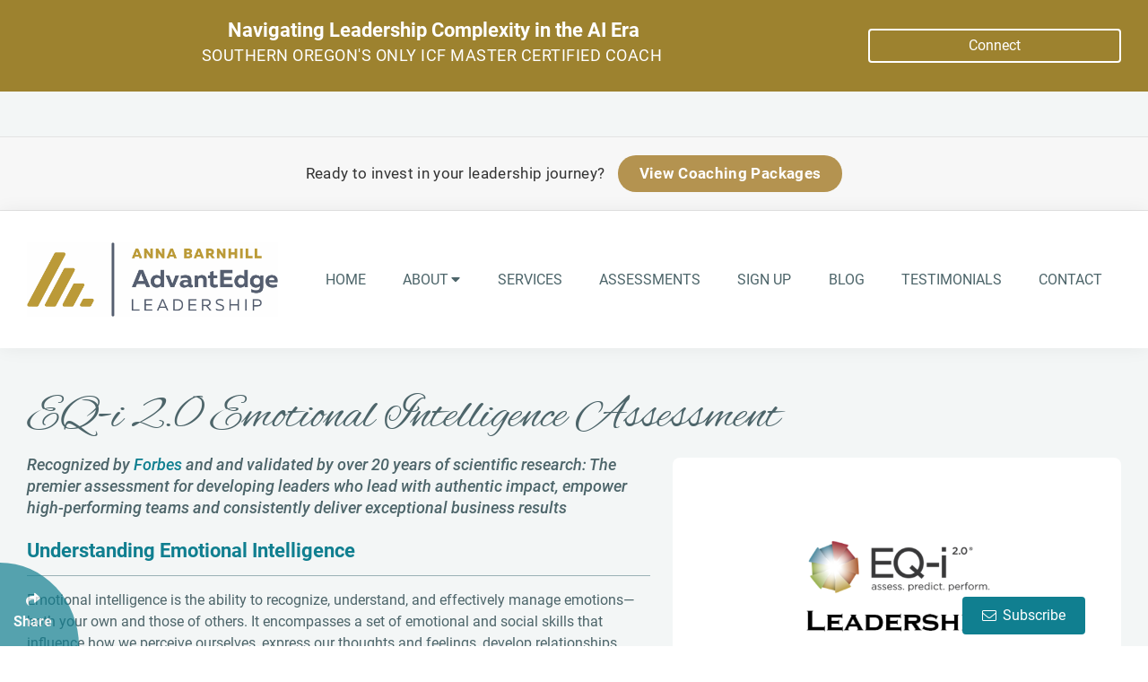

--- FILE ---
content_type: text/html; charset=UTF-8
request_url: https://www.annabarnhill.com/eq-i-2-0-emotional-intelligence-assessment.html
body_size: 23197
content:
<!DOCTYPE html>
<html lang="en">


<head>
        <meta charset="utf-8">
    <meta http-equiv="X-UA-Compatible" content="IE=edge">
    <meta name="viewport" content="width=device-width, initial-scale=1">
    <title>EQ-i 2.0: Develop Emotionally Intelligent Leaders with Emotional Intelligence Coaching | AdvantEdge</title>
    <link rel="canonical" href="https://www.annabarnhill.com/eq-i-2-0-emotional-intelligence-assessment.html" />
    <meta name="description" content="Unleash leadership potential with the EQ-i 2.0 assessment. Build emotionally intelligent leaders, with emotional intelligence coaching, who drive transformation, empower teams, and deliver exceptional business results.">

    <!-- Schema.org Markup for Google+ -->
    <meta itemprop="name" content="EQ-i 2.0: Develop Emotionally Intelligent Leaders with Emotional Intelligence Coaching | AdvantEdge">
    <meta itemprop="description" content="Unleash leadership potential with the EQ-i 2.0 assessment. Build emotionally intelligent leaders, with emotional intelligence coaching, who drive transformation, empower teams, and deliver exceptional business results.">
    <meta itemprop="image" content="https://www.annabarnhill.com/files/assessments/landscape_image/featured/eq2-0logotip.png">

    <!-- VOICE SCHEMA MARKUP -->
    
    <!-- Facebook Open Graph data -->
    <meta property="og:title" content="EQ-i 2.0: Develop Emotionally Intelligent Leaders with Emotional Intelligence Coaching | AdvantEdge">
    <meta property="og:description" content="Unleash leadership potential with the EQ-i 2.0 assessment. Build emotionally intelligent leaders, with emotional intelligence coaching, who drive transformation, empower teams, and deliver exceptional business results.">
    <meta property="og:type" content="article">
    <meta property="og:url" content="https://www.annabarnhill.com/eq-i-2-0-emotional-intelligence-assessment.html">

        <meta property="og:image" content="https://www.annabarnhill.com/files/assessments/landscape_image/featured/eq2-0logotip.png">
    <meta property="og:image:secure_url" content="https://www.annabarnhill.com/files/assessments/landscape_image/featured/eq2-0logotip.png">
    <meta property="og:image:width" content="1200">
    <meta property="og:image:height" content="630">
    <link rel="image_src" href="https://www.annabarnhill.com/files/assessments/landscape_image/featured/eq2-0logotip.png">
    <meta property="og:site_name" content="AnnaBarnhill.com">

    <!-- Twitter Card data -->
    <meta name="twitter:card" content="summary_large_image">
    <meta name="twitter:title" content="EQ-i 2.0: Develop Emotionally Intelligent Leaders with Emotional Intelligence Coaching | AdvantEdge">
    <meta name="twitter:description" content="Unleash leadership potential with the EQ-i 2.0 assessment. Build emotionally intelligent leaders, with emotional intelligence coaching, who drive transformation, empower teams, and deliver exceptional business results.">
    <meta name="twitter:image" content="https://www.annabarnhill.com/files/assessments/landscape_image/featured/eq2-0logotip.png">

            <link rel="shortcut icon preload" href="/images/iconified/favicon.ico" type="image/x-icon"/>
    <link rel="apple-touch-icon" href="/images/iconified/apple-touch-icon.png"/>
    <link rel="apple-touch-icon" sizes="180x180" href="/images/iconified/apple-touch-icon.png">
    <link rel="icon" type="image/png" sizes="32x32" href="/images/iconified/favicon-32x32.png">
    <link rel="icon" type="image/png" sizes="16x16" href="/images/iconified/favicon-16x16.png">
    <link rel="manifest" href="/images/iconified/site.webmanifest">

        <link rel="stylesheet" href="/css/combined-main-scripts.css">
<style>
    /* ===============================
     GLOBAL CTA STYLES
     =============================== */

    /* Top Sub-bar CTA (under gold header) */
    .cta-subbar {
        background: #f8f8f8;
        border-bottom: 1px solid #e1e1e1;
        padding: 10px 0;
        font-size: 16px;
        color: #333;
        letter-spacing: 0.02em;
    }

    /* Generic Gold CTA Button (used site-wide) */
    .cta-btn,
    .cta-btn-gold {
        display: inline-block;
        background: #b49350;          /* Brand gold */
        color: #fff;
        padding: 8px 22px;
        border-radius: 25px;
        font-weight: 600;
        text-transform: none;
        text-decoration: none;
        transition: all 0.3s ease;
    }

    .cta-btn:hover,
    .cta-btn-gold:hover {
        background: #92763f;          /* Slightly darker gold on hover */
        color: #fff;
    }

    /* Outline CTA (teal accent) */
    .cta-btn-outline {
        border: 2px solid #1e6c74;     /* Brand teal */
        color: #1e6c74;
        padding: 8px 22px;
        border-radius: 25px;
        font-weight: 600;
        text-decoration: none;
        transition: all 0.3s ease;
    }

    .cta-btn-outline:hover {
        background: #1e6c74;
        color: #fff;
    }

    /* ===============================
       HERO SECTION CTA
       =============================== */
    .hero .btn {
        background: #b49350;
        color: #fff;
        border: none;
        padding: 10px 28px;
        font-weight: 600;
        border-radius: 25px;
        transition: all 0.3s ease;
    }

    .hero .btn:hover {
        background: #92763f;
    }

    /* ===============================
       MID-PAGE / TRUST CTA SECTIONS
       =============================== */
    .cta-trust {
        background: #f8f8f8;            /* light gray for separation */
        color: #333;
        padding: 70px 20px;
        border-top: 1px solid #e3e3e3;
        border-bottom: 1px solid #e3e3e3;
        text-align: center;
        margin-bottom: 40px;
    }

    .cta-trust.dark {
        background: rgba(0,0,0,0.6);    /* optional dark overlay version */
        color: #fff;
        border: none;
    }

    /* Optional spacing for buttons inside trust sections */
    .cta-trust .cta-btn-gold,
    .cta-trust .cta-btn-outline {
        margin: 8px;
    }
    /* ✅ Floating Mobile CTA */
    .floating-cta {
        position: fixed;
        bottom: 20px;
        right: 20px;
        background: #b49350; /* brand gold */
        color: #fff;
        padding: 12px 22px;
        border-radius: 30px;
        font-weight: 600;
        text-decoration: none;
        box-shadow: 0 4px 10px rgba(0,0,0,0.25);
        z-index: 1000;
        transition: all 0.3s ease;
        display: none; /* hidden by default, only shows on mobile */
    }

    .floating-cta:hover {
        background: #92763f;
        transform: translateY(-2px);
    }

    /* 📱 Show only on small screens */
    @media (max-width: 768px) {
        .floating-cta {
            display: inline-block;
        }
    }
    /* === CTA Subbar Styling (consistent visual block) === */
    .cta-subbar {
        background: #f7f7f7;
        border-top: 1px solid #e3e3e3;
        border-bottom: 1px solid #e3e3e3;
        padding: 20px 10px;
        margin-top: 50px;
        font-size: 17px;
        color: #333;
    }

    .cta-subbar .cta-btn {
        display: inline-block;
        background: #b49350;
        color: #fff;
        padding: 8px 24px;
        border-radius: 25px;
        font-weight: 600;
        margin-left: 10px;
        transition: all 0.3s ease;
    }

    .cta-subbar .cta-btn:hover {
        background: #92763f;
        color: #fff;
    }

    /* === Related Resources section === */
    .related-links {
        background: #f9fafb;
        border-top: 1px solid #e3e3e3;
        padding: 40px 0 50px;
        margin-top: 0;
        text-align: center;
    }

    .related-links h3 {
        color: #1e6c74;
        font-weight: 700;
        font-size: 22px;
        margin-bottom: 20px;
        text-transform: uppercase;
        letter-spacing: 0.03em;
    }

    .related-links ul {
        list-style: none;
        padding: 0;
        margin: 0 auto;
        display: inline-block;
    }

    .related-links ul li {
        margin: 10px 0;
    }

    .related-links ul li a {
        color: #1e6c74;
        font-weight: 600;
        text-decoration: none;
        transition: color 0.3s ease;
    }

    .related-links ul li a:hover {
        color: #b49350;
        text-decoration: underline;
    }

    /* === Tighten overall spacing === */
    .main-content {
        margin-bottom: 0;
    }

    .footer, footer {
        margin-top: 0;
    }

</style>
    <script>
        var siteEmailUser   = 'info';
        var siteEmailDomain = 'AnnaBarnhill.com';
    </script>

        
    
    
    <meta name="facebook-domain-verification" content="4o4lupg69bwaxg8x5kzs5lhe7mw9fg" />

    <!-- Facebook Pixel Code -->
    <script>
        !function(f,b,e,v,n,t,s)
        {if(f.fbq)return;n=f.fbq=function(){n.callMethod?
            n.callMethod.apply(n,arguments):n.queue.push(arguments)};
            if(!f._fbq)f._fbq=n;n.push=n;n.loaded=!0;n.version='2.0';
            n.queue=[];t=b.createElement(e);t.async=!0;
            t.src=v;s=b.getElementsByTagName(e)[0];
            s.parentNode.insertBefore(t,s)}(window,document,'script',
            'https://connect.facebook.net/en_US/fbevents.js');
        fbq('init', '258209902566422');
        fbq('track', 'PageView');
    </script>
    <noscript>
        <img height="1" width="1"
             src="https://www.facebook.com/tr?id=258209902566422&ev=PageView
	&noscript=1"/>
    </noscript>
    <!-- End Facebook Pixel Code -->

    <script type="text/javascript">
        var leady_track_key="dtXZes8gA41trEE0";
        (function(){
            var l=document.createElement("script");l.type="text/javascript";l.async=true;
            l.src='https://t.leady.com/'+leady_track_key+"/L.js";
            var s=document.getElementsByTagName("script")[0];s.parentNode.insertBefore(l,s);
        })();
    </script>

    <!-- Begin Inspectlet Asynchronous Code -->
    <script type="text/javascript">
        (function() {
            window.__insp = window.__insp || [];
            __insp.push(['wid', 24070656]);
            var ldinsp = function(){
                if(typeof window.__inspld != "undefined") return; window.__inspld = 1; var insp = document.createElement('script'); insp.type = 'text/javascript'; insp.async = true; insp.id = "inspsync"; insp.src = ('https:' == document.location.protocol ? 'https' : 'http') + '://cdn.inspectlet.com/inspectlet.js?wid=24070656&r=' + Math.floor(new Date().getTime()/3600000); var x = document.getElementsByTagName('script')[0]; x.parentNode.insertBefore(insp, x); };
            setTimeout(ldinsp, 0);
        })();
    </script>
    <!-- End Inspectlet Asynchronous Code -->
    <script type="application/ld+json">
{
    "@context": "https://schema.org",
    "@graph": [
        {
            "@type": "WebSite",
            "@id": "https://www.annabarnhill.com/#website",
            "url": "https://www.annabarnhill.com/",
            "name": "Anna Barnhill AdvantEdge Leadership",
            "alternateName": "AdvantEdge Leadership Coaching",
            "description": "Executive and leadership coaching for professionals and organizations in Medford, Oregon, by Anna Barnhill, ICF Master Certified Coach.",
            "publisher": {
                "@id": "https://www.annabarnhill.com/#organization"
            },
            "inLanguage": "en-US",
            "potentialAction": {
                "@type": "SearchAction",
                "target": "https://www.annabarnhill.com/search.html?q={search_term_string}",
                "query-input": "required name=search_term_string"
            }
        },
        {
            "@type": [
                "Organization",
                "LocalBusiness"
            ],
            "@id": "https://www.annabarnhill.com/#organization",
            "name": "Anna Barnhill AdvantEdge Leadership",
            "url": "https://www.annabarnhill.com/",
            "logo": "https://www.annabarnhill.com/images/logo.png",
            "image": "https://www.annabarnhill.com/images/logo.png",
            "description": "Executive and leadership coaching in Medford, Oregon, by Anna Barnhill, ICF Master Certified Coach.",
            "email": "info@annabarnhill.com",
            "telephone": "+1-541-821-1631",
            "priceRange": "$$$",
            "founder": {
                "@id": "https://www.annabarnhill.com/#person"
            },
            "address": {
                "@type": "PostalAddress",
                "streetAddress": "6430 Pine Ridge Dr",
                "addressLocality": "Medford",
                "addressRegion": "OR",
                "postalCode": "97504",
                "addressCountry": "US"
            },
            "geo": {
                "@type": "GeoCoordinates",
                "latitude": 42.3229,
                "longitude": -122.846
            },
            "areaServed": {
                "@type": "Place",
                "name": "Southern Oregon, Rogue Valley, and Medford"
            },
            "sameAs": [
                "https://www.linkedin.com/in/anna-barnhill",
                "https://www.facebook.com/advantedgeleadership",
                "https://www.instagram.com/advantedgeleadership"
            ],
            "openingHoursSpecification": {
                "@type": "OpeningHoursSpecification",
                "dayOfWeek": [
                    "Monday",
                    "Tuesday",
                    "Wednesday",
                    "Thursday",
                    "Friday"
                ],
                "opens": "09:00",
                "closes": "17:00"
            }
        },
        {
            "@type": "Person",
            "@id": "https://www.annabarnhill.com/#person",
            "name": "Anna Barnhill",
            "jobTitle": "ICF Master Certified Coach",
            "worksFor": {
                "@id": "https://www.annabarnhill.com/#organization"
            },
            "url": "https://www.annabarnhill.com/my-story.html",
            "image": "https://www.annabarnhill.com/images/anna-barnhill.jpg",
            "description": "Anna Barnhill, MCC, is a leadership strategist and executive coach specializing in culture transformation, emotional intelligence, and executive alignment.",
            "sameAs": [
                "https://www.linkedin.com/in/anna-barnhill",
                "https://www.facebook.com/advantedgeleadership",
                "https://www.instagram.com/advantedgeleadership"
            ],
            "knowsAbout": [
                "Executive Coaching",
                "Leadership Development",
                "Team Building",
                "Organizational Culture",
                "Emotional Intelligence",
                "Women in Leadership"
            ]
        },
        {
            "@type": "AggregateRating",
            "itemReviewed": {
                "@id": "https://www.annabarnhill.com/#organization"
            },
            "ratingValue": "5",
            "bestRating": "5",
            "reviewCount": "42"
        },
        {
            "@type": "Blog",
            "@id": "https://www.annabarnhill.com/blogs.html",
            "name": "Leadership Insights Blog",
            "url": "https://www.annabarnhill.com/blogs.html",
            "description": "Leadership insights, neuroscience-backed strategies, and executive coaching articles by Anna Barnhill.",
            "publisher": {
                "@id": "https://www.annabarnhill.com/#organization"
            },
            "inLanguage": "en-US"
        },
        {
            "@type": "BreadcrumbList",
            "itemListElement": [
                {
                    "@type": "ListItem",
                    "position": 1,
                    "name": "Home",
                    "item": "https://www.annabarnhill.com/"
                },
                {
                    "@type": "ListItem",
                    "position": 2,
                    "name": "Router.html"
                }
            ]
        },
        {
            "@type": "Article",
            "@id": "https://www.annabarnhill.com/blogs/eq-i-2-0-emotional-intelligence-assessment.html#article",
            "headline": "EQ-i 2.0: Develop Emotionally Intelligent Leaders with Emotional Intelligence Coaching | AdvantEdge",
            "description": "Recognized by Forbes and and validated by over 20 years of scientific resear",
            "image": "https://www.annabarnhill.com/files/blogs/landscape_image/full/eq2-0logotip.png",
            "author": {
                "@type": "Person",
                "name": "Anna Barnhill",
                "url": "https://www.annabarnhill.com/my-story.html"
            },
            "publisher": {
                "@type": "Organization",
                "name": "Anna Barnhill AdvantEdge Leadership",
                "logo": {
                    "@type": "ImageObject",
                    "url": "https://www.annabarnhill.com/images/logo.png"
                }
            },
            "datePublished": "2021-11-02T17:58:14-04:00",
            "dateModified": "2025-09-26T12:32:04-04:00",
            "mainEntityOfPage": {
                "@type": "WebPage",
                "@id": "https://www.annabarnhill.com/blogs/eq-i-2-0-emotional-intelligence-assessment.html"
            },
            "isPartOf": {
                "@id": "https://www.annabarnhill.com/blogs.html"
            }
        },
        {
            "@type": "WebSite",
            "@id": "https://www.annabarnhill.com/#sitelinks",
            "url": "https://www.annabarnhill.com/",
            "potentialAction": {
                "@type": "SearchAction",
                "target": "https://www.annabarnhill.com/search.html?q={search_term_string}",
                "query-input": "required name=search_term_string"
            }
        }
    ]
}</script>

</head>

<body>

<div class="loading-anim" aria-hidden="true">
	<div class="icon-wrap">
		<i class="fad fa-spinner-third fa-spin"></i>
	</div>
</div>

<div id="main-wrapper">
	
	 
		
			
	<script>	
		document.addEventListener('DOMContentLoaded', function(){
			var alertBar = $("#alert-bar");
			var mainWrapper = $("#main-wrapper");
			$(window).on('load resize', function(){
				var alertHeight = alertBar.outerHeight();
				mainWrapper.css('padding-top', alertHeight + 'px');
			});
		});
	</script>

	<section class="container-fluid component-background-accent component-text-white text-md-center component-fixed position-top" id="alert-bar" aria-label="">
		<div class="container">
			<div class="row align-items-center">
				<div class="col-md-8 col-lg-9">
					<div class="content-wrap" style="">
													<h2>Navigating Leadership Complexity in the AI Era</h2>
<h3>Southern Oregon's Only ICF Master Certified Coach&nbsp;</h3>											</div>
				</div>
									<div class="col-md-4 col-lg-3">
						<a href="https://calendly.com/annabarnhill/strategy-session" class="btn btn-block mt-3 mt-md-0 btn-outline-white btn-small">
							Connect						</a>
					</div>
							</div>
		</div>
	</section>
            <div class="cta-subbar">
            <div class="container text-center">
                <span class="cta-text">Ready to invest in your leadership journey?</span>
                <a href="/coaching-packages.html" class="cta-btn">View Coaching Packages</a>
            </div>
        </div>
        <div id="header-spacer">
	<header class="container-fluid" id="header-wrapper" role="banner">
		<div class="container" id="header">
			<div class="row align-items-center">
				<div class="col-9 col-xl-3">
					<a href="https://www.annabarnhill.com/executive-corporate-coaching.html"><img src="/images/layout/Anna-Barnhill-AdvantageEdge-Leadership.png" id="main-nav-logo" alt="Anna Barnhill - AdvantageEdge Leadership"></a>
				</div>
				<div class="col-3 col-xl-9">
					<nav id="nav-bar-wrap" role="navigation">
						<div class="nav-content nav-bar-lg d-none d-xl-block">
							<ul>
	<li><a href="https://www.annabarnhill.com/">Home</a></li>
	<li><a href="#">About<i class="fa fa-caret-down"></i></a>
		<ul>
			<li><a href="/my-story.html">Founder's Story</a></li>		
			<li><a href="/why-partner-with-me.html">Why Partner with Us</a></li>
			<li><a href="/faqs.html">FAQs</a></li>
			<li><a href="/advantedge-empowerment-fund.html">AdvantEdge Empowerment Fund</a></li>
		</ul>
	<li><a href="/services.html">Services</a></li>
	<li><a href="/assessments.html">Assessments</a></li>
	<li><a href="/coaching-packages.html">Sign Up</a></li>
	<li><a href="/blogs.html">Blog</a></li>
	<li><a href="/testimonials.html">Testimonials</a></li>
	<li><a href="/contact.html">Contact</a></li>
</ul>						</div>
						<div class="nav-content nav-bar-sm d-xl-none">
							<ul>
								<li><a href="#" class="open-menu" title="Click Enter to Open Main Menu"><i class="fal fa-bars" aria-label="Main Menu"></i></a></li>
							</ul>
						</div>
					</nav>
				</div>
			</div>
		</div>
	</header>
</div>	
	<main id="content-area" role="main">
<div class="container-fluid main-content">
	<div class="container">
		<div class="row">
			<div class="col">
				<h1>EQ-i 2.0  Emotional Intelligence Assessment  </h1>
				
									<div class="lightbox">
						<a href="/files/assessments/eq2-0logotip.png" class="right inset border mt-0 mt-sm-0 mt-md-1">
							<img src="/images/layout/default-landscape.jpg" data-src="/files/assessments/landscape_image/featured/eq2-0logotip.png" class="lazy" alt="eq-i 2.0 logo">
						</a>
					</div>
								
				<h5><em>Recognized by <a href="https://www.forbes.com/sites/forbescoachescouncil/2018/05/01/11-assessments-every-executive-should-take/?sh=5130da817a51" target="_blank" rel="noopener">Forbes</a> and and validated by over 20 years of scientific research: The premier assessment for developing leaders who lead with authentic impact, empower high-performing teams and consistently deliver exceptional business results</em></h5>
<h2 class="title-underlined">Understanding Emotional Intelligence</h2>
<p>Emotional intelligence is the ability to recognize, understand, and effectively manage emotions&mdash;both your own and those of others. It encompasses a set of emotional and social skills that influence how we perceive ourselves, express our thoughts and feelings, develop relationships, cope with challenges, and use emotional information to make effective decisions.</p>
<p><strong>At AdvantEdge Leadership, we view emotional intelligence as the foundation for navigating strategic discomfort and driving organizational transformation.</strong> Leaders with advanced emotional intelligence create environments where innovation thrives, efficiency improves, and transformational change succeeds.</p>
<h2 class="accent-mark">Why Emotional Intelligence Matters in the Workplace?</h2>
<p>In today's complex business environment, emotional intelligence has emerged as a critical differentiator of high-performing organizations. Research consistently demonstrates its profound impact:</p>
<h3 level="3">ORGANIZATIONAL PERFORMANCE</h3>
<ul depth="0">
<li index="0"><strong>90% of top performers</strong> score high in emotional intelligence, while only 20% of bottom performers do (Harvard Business Review)</li>
<li index="1"><strong>Organizations with emotionally intelligent leadership</strong> outperform yearly earnings goals by 20% (Hay/McBer Research)</li>
<li index="2"><strong>Companies that prioritize EI development</strong> see up to 63% lower employee turnover (Center for Creative Leadership)</li>
</ul>
<h3 level="3">TEAM EFFECTIVENESS</h3>
<ul depth="0">
<li index="0"><strong>Teams led by emotionally intelligent managers</strong> experience 27% higher engagement levels (Gallup)</li>
<li index="1"><strong>Cross-functional collaboration</strong> improves by 35% when teams score high in collective emotional intelligence (Consortium for Research on Emotional Intelligence)</li>
<li index="2"><strong>Innovation cycles accelerate by 33%</strong> in environments where emotional intelligence is prioritized (McKinsey)</li>
</ul>
<h3 level="3">INDIVIDUAL IMPACT</h3>
<ul depth="0">
<li index="0"><strong>Decision quality improves by 42%</strong> when leaders apply emotional intelligence competencies (Journal of Organizational Behavior)</li>
<li index="1"><strong>Stress resilience increases by 68%</strong> for professionals with high emotional intelligence (American Psychological Association)</li>
<li index="2"><strong>Conflict resolution effectiveness</strong> improves by 58% with advanced emotional intelligence skills (Center for Creative Leadership)</li>
</ul>
<h2>EMOTIONAL INTELLIGENCE IN LEADERSHIP: THE CRITICAL ADVANTAGE<strong></strong></h2>
<p><img src="/files/tinymce/transformational-leadership-1.jpg" class="inset-tall right border" alt=""></p>
<p>The most effective leaders in today's business environment distinguish themselves not just through technical expertise or strategic acumen, but through their mastery of emotional intelligence. This distinction becomes increasingly critical as leaders advance to more senior positions where influencing others, making complex decisions under pressure, and navigating organizational change become paramount.</p>
<h3 level="3">TRANSFORMATIONAL LEADERSHIP</h3>
<p>Emotionally intelligent leaders create environments where transformation thrives. They:</p>
<ul depth="0">
<li index="0">Navigate resistance to change by recognizing and addressing emotional barriers</li>
<li index="1">Maintain team cohesion during periods of strategic discomfort and uncertainty</li>
<li index="2">Inspire commitment to a shared vision through authentic connection</li>
<li index="3">Calibrate the right amount of productive tension to drive innovation without triggering disengagement</li>
</ul>
<h3 level="3">DECISION-MAKING UNDER PRESSURE</h3>
<p>When stakes are high and tensions rise, emotionally intelligent leaders:</p>
<ul depth="0">
<li index="0">Maintain objectivity by recognizing how emotions influence judgment</li>
<li index="1">Balance analytical data with emotional insights from stakeholders</li>
<li index="2">Make difficult decisions while preserving relationships and trust</li>
<li index="3">Communicate challenging messages with both clarity and empathy</li>
</ul>
<h3 level="3">INNOVATION CATALYSTS</h3>
<p>Leaders with high emotional intelligence create psychological safety that accelerates innovation by:</p>
<ul depth="0">
<li index="0">Encouraging appropriate risk-taking without fear of punishment</li>
<li index="1">Reading subtle emotional cues that indicate untapped creative potential</li>
<li index="2">Managing the natural tensions that arise during collaborative innovation</li>
<li index="3">Fostering environments where constructive challenge is welcomed</li>
</ul>
<h2>EMOTIONAL INTELLIGENCE FOR EMPLOYEE DEVELOPMENT AND SUCCESSION PLANNING</h2>
<p>Developing emotional intelligence throughout your organization creates a sustainable competitive advantage and builds your leadership pipeline:</p>
<h3 level="3">ACCELERATED LEADERSHIP DEVELOPMENT</h3>
<p>The EQ-i 2.0 provides a precise roadmap for developing future leaders by:</p>
<ul depth="0">
<li index="0">Identifying specific emotional competencies that need strengthening</li>
<li index="1">Creating targeted development interventions with measurable outcomes</li>
<li index="2">Providing a framework for ongoing feedback and growth</li>
<li index="3">Establishing benchmarks for tracking leadership evolution</li>
</ul>
<h3 level="3">SUCCESSION PLANNING PRECISION</h3>
<p>Emotional intelligence assessments reveal critical insights that technical evaluations miss:</p>
<ul depth="0">
<li index="0"><strong>Leadership potential indicators</strong> beyond current performance metrics</li>
<li index="1"><strong>Adaptability markers</strong> that predict success during organizational change</li>
<li index="2"><strong>Relationship competencies</strong> essential for senior leadership effectiveness</li>
<li index="3"><strong>Stress resilience factors</strong> that determine long-term leadership sustainability</li>
</ul>
<h3 level="3">HIGH-POTENTIAL IDENTIFICATION</h3>
<p>The EQ-i 2.0 helps identify emerging leaders who possess:</p>
<ul depth="0">
<li index="0">The self-awareness to recognize their impact on others</li>
<li index="1">The relationship skills to influence across organizational boundaries</li>
<li index="2">The adaptability to thrive during transformation</li>
<li index="3">The decision-making capabilities to balance emotions with analysis?</li>
</ul>
<div class="title-bar-trim-combo">
<div class="title-bar">
<h2>THE COMPREHENSIVE EQ-i 2.0 MODEL</h2>
</div>
<div class="trim">
<p>The Emotional Quotient Inventory (EQ-i 2.0&reg;) is one of the first scientifically validated and one of the most<img src="/files/tinymce/eqi-2-0-model-2.jpg" class="inset-tall right border" alt=""> widely used Emotional Intelligence instruments in the world.&nbsp;</p>
<p>Based on more than 20 years of research worldwide, the EQ-i 2.0&reg; examines an individual&rsquo;s social and emotional strengths and weaknesses. Respondents self-report on their life and workplace performance in 15 key areas of emotional skill that have been proven to contribute to proficiency in complex business activities such as conflict resolution and planning</p>
<p>The EQ-i 2.0 model below shows how five Composite Scales and fifteen Subscales interact to predict behaviors. The circular nature of the model is a visual representation of how each area of Emotional Intelligence influences the next.</p>
<p>As a result of completing the EQ-i 2.0, a person receives specific, measurable results that allow them to identify and leverage strengths and to put containment on any out-of-balance areas that could interfere with his/her ability to fully access strengths.</p>
</div>
</div>
<h2 level="2">Areas the EQ-i Model Measures</h2>
<p>The EQ-i 2.0 uses a sophisticated 1-5-15 structure to assess emotional intelligence across five composite areas and fifteen specific subscales. This comprehensive approach provides unparalleled insight into the emotional and social functioning that drives leadership effectiveness:</p>
<h3 level="3">1. SELF-PERCEPTION</h3>
<p><em>How you understand and evaluate yourself</em></p>
<ul depth="0">
<li index="0"><strong>Self-Regard:</strong> Respecting yourself while understanding your strengths and limitations. Leaders with healthy self-regard make decisions with confidence, acknowledge mistakes without self-criticism, and project authentic authority that inspires trust.</li>
<li index="1"><strong>Self-Actualization:</strong> Persistently pursuing meaningful objectives and engaging in activities that lead to personal growth and professional fulfillment. Leaders who score high in self-actualization continuously evolve their capabilities, embrace challenging assignments, and inspire similar growth in others.</li>
<li index="2"><strong>Emotional Self-Awareness:</strong> Recognizing and understanding your own emotions, their causes, and their impact on your thoughts, decisions, and interactions with others. Leaders with strong emotional self-awareness navigate high-pressure situations more effectively, recognize emotional triggers before they escalate, and make more objective decisions during organizational tension.</li>
</ul>
<h3 level="3">2. SELF-EXPRESSION</h3>
<p><em>How you express yourself and your emotions</em></p>
<ul depth="0">
<li index="0"><strong>Emotional Expression:</strong> Constructively expressing emotions with appropriate transparency. Leaders skilled in emotional expression communicate authentically, create psychological safety for their teams, and model appropriate vulnerability that builds trust.</li>
<li index="1"><strong>Assertiveness:</strong> Communicating feelings, beliefs, and thoughts openly while defending perspectives in a socially acceptable manner. Assertive leaders address difficult issues directly, navigate conflict productively, and advocate effectively for their teams and ideas.</li>
<li index="2"><strong>Independence:</strong> Making decisions autonomously while balancing input from others. Leaders with healthy independence take ownership of decisions, operate effectively without constant approval, and empower others to act with appropriate autonomy.</li>
</ul>
<h3 level="3">3. INTERPERSONAL</h3>
<p><em>How you develop and maintain relationships</em></p>
<ul depth="0">
<li index="0"><strong>Interpersonal Relationships:</strong> Building and sustaining mutually satisfying connections characterized by trust and compassion. Leaders who excel in interpersonal relationships build strong networks across organizational boundaries, foster psychological safety, and create high-performing teams with strong commitment.</li>
<li index="1"><strong>Empathy:</strong> Understanding and appreciating others' perspectives, even when they differ from your own. Empathetic leaders read subtle emotional cues, connect with diverse stakeholders, and navigate the human dynamics of organizational change with sensitivity.</li>
<li index="2"><strong>Social Responsibility:</strong> Contributing meaningfully to groups and the larger community. Leaders with strong social responsibility align organizational objectives with broader purpose, inspire discretionary effort from teams, and create cultures where people find meaning in their work.</li>
</ul>
<h3 level="3">4. DECISION-MAKING</h3>
<p><em>How you use emotions in your thinking and decision processes</em></p>
<ul depth="0">
<li index="0"><strong>Problem-Solving:</strong> Finding solutions to problems where emotions are involved. Leaders skilled in emotion-infused problem-solving navigate complex challenges with both analytical rigor and emotional intelligence, addressing both technical and human dimensions of issues.</li>
<li index="1"><strong>Reality Testing:</strong> Remaining objective by seeing situations as they truly are, not as you wish or fear them to be. Leaders with strong reality testing maintain accuracy in their perceptions, avoid confirmation bias, and make decisions based on objective assessment rather than emotional reactions.</li>
<li index="2"><strong>Impulse Control:</strong> Resisting or delaying impulses to act, particularly under stress. Leaders with developed impulse control respond thoughtfully rather than reactively during crises, maintain composure under pressure, and create psychological safety even during tense situations.</li>
</ul>
<h3 level="3">5. STRESS MANAGEMENT</h3>
<p><em>How you cope with challenges and remain effective under pressure</em></p>
<ul depth="0">
<li index="0"><strong>Flexibility:</strong> Adapting emotions, thoughts, and behaviors to unfamiliar, unpredictable, and dynamic circumstances. Flexible leaders navigate organizational change effectively, adjust strategies when circumstances shift, and remain open to diverse perspectives and approaches.</li>
<li index="1"><strong>Stress Tolerance:</strong> Coping with difficult situations and believing in your ability to influence outcomes positively. Leaders with high stress tolerance maintain effectiveness during organizational pressure, make clear decisions during ambiguity, and remain centered during turbulence.</li>
<li index="2"><strong>Optimism:</strong> Maintaining a positive outlook despite setbacks, focusing on what can be controlled. Optimistic leaders inspire confidence during challenging times, persevere through obstacles, and help others maintain motivation during extended transformation initiatives.</li>
</ul>
<div class="title-bar">
<h3>APPLICATIONS OF THE EQ-i 2.0 ASSESSMENT</h3>
</div>
<p>The versatility of the EQ-i 2.0 makes it an invaluable tool across multiple organizational applications:</p>
<div class="row">
<div class="col-md-6 col-xl-3">
<h3 level="3"><strong>LEADERSHIP DEVELOPMENT</strong></h3>
<p>Equip leaders at all levels to:</p>
<ul depth="0">
<li index="0">Navigate the balance between challenging teams and maintaining engagement</li>
<li index="1">Make difficult decisions while preserving relationships</li>
<li index="2">Drive transformational change while managing the emotional dynamics of transition</li>
<li index="3">Create environments where strategic discomfort becomes productive rather than destructive</li>
</ul>
</div>
<div class="col-md-6 col-xl-3">
<h3 level="3"><strong>TEAM EFFECTIVENESS</strong></h3>
<p>Build high-performing teams that:</p>
<ul depth="0">
<li index="0">Communicate effectively during periods of pressure and change</li>
<li index="1">Navigate conflict productively to reach better decisions</li>
<li index="2">Leverage diverse perspectives and work styles</li>
<li index="3">Maintain cohesion during organizational transformation</li>
</ul>
</div>
<div class="col-md-6 col-xl-3">
<h3 level="3"><strong>ORGANIZATIONAL TRANSFORMATION</strong></h3>
<p>Support successful change initiatives by:</p>
<ul depth="0">
<li index="0">Developing change leaders with the emotional intelligence to navigate resistance</li>
<li index="1">Identifying emotional barriers to transformation early in the process</li>
<li index="2">Building resilience during extended periods of uncertainty</li>
<li index="3">Creating cultures where productive discomfort drives innovation</li>
</ul>
</div>
<div class="col-md-6 col-xl-3">
<h3 level="3"><strong>EXECUTIVE COACHING</strong></h3>
<p>Provide targeted development for senior leaders:</p>
<ul depth="0">
<li index="0">Identify specific emotional intelligence competencies that impact leadership effectiveness</li>
<li index="1">Create precision development plans with measurable outcomes</li>
<li index="2">Build self-awareness that accelerates behavioral change</li>
<li index="3">Establish benchmarks for tracking leadership evolution</li>
</ul>
</div>
</div>
<div class="title-bar">
<h2>Types of EQ-i 2.0 Reports</h2>
</div>
<div class="row">
<div class="col-md-6">
<h3 level="3">EQ-i 2.0 WORKPLACE REPORT</h3>
<p>Designed for professionals at any career stage who want to understand how their emotional intelligence impacts their workplace effectiveness and interpersonal impact. This report provides::</p>
<ul depth="0">
<li index="0">Detailed scores across all 15 subscales</li>
<li index="1">Analysis of impact on daily workplace functioning</li>
<li index="2">Specific strategies for leveraging strengths and addressing development areas</li>
<li index="3">Action planning tools for continuous improvement</li>
</ul>
</div>
<div class="col-md-6">
<h3 level="3">EQ-i 2.0 LEADERSHIP REPORT</h3>
<p>Designed specifically for leaders, comparing results against a benchmark of over 200 high-performing executives:</p>
<ul depth="0">
<li index="0">Leadership-specific analysis of emotional intelligence impact</li>
<li index="1">Identification of potential derailment patterns</li>
<li index="2">Comparison to leadership best practices</li>
<li index="3">Targeted development strategies for maximizing leadership potential</li>
</ul>
</div>
</div>
<p>With the EQ-i 2.0 reports, you can leverage your strengths and identify your weaknesses. By identifying weaknesses in different areas, you can immediately walk away with an action plan to begin improving the weak areas. Your levels of emotional intelligence can change over time and you can create development action plans to develop in targeted areas and help you fulfill your leadership potential</p>
<h2 level="2">THE ADVANTEDGE APPROACH TO EMOTIONAL INTELLIGENCE</h2>
<p>At AdvantEdge Leadership, we integrate the EQ-i 2.0 assessment into our proprietary Strategic Transformation methodology:</p>
<ol depth="0">
<li index="0"><strong>Precision Diagnosis:</strong> We begin with the EQ-i 2.0 assessment to establish your emotional intelligence baseline</li>
<li index="1"><strong>Strategic Integration:</strong> We connect your EQ-i results to specific business challenges and opportunities</li>
<li index="2"><strong>Targeted Development:</strong> We design customized interventions that address your unique emotional intelligence profile</li>
<li index="3"><strong>Sustainable Implementation:</strong> We provide ongoing coaching to reinforce new behaviors and patterns</li>
<li index="4"><strong>Measurable Impact:</strong> We track progress through objective metrics and repeat assessments</li>
</ol>
<h2 level="2">BEGIN YOUR TRANSFORMATION JOURNEY</h2>
<p>Developing emotionally intelligent leaders is the single most powerful leverage point for organizations seeking to drive innovation, improve efficiency, and navigate transformation successfully. <a href="/contact.html" target="_blank" rel="noopener">Contact</a> AdvantEdge Leadership today to schedule your EQ-i 2.0 assessment and discover how enhanced emotional intelligence can transform your leadership capacity and organizational performance.</p>
<ul></ul>				
							</div>
		</div>
	</div>
</div>

</main>

	<div class="swiper-container testimonials-slider component-background-neutral component-text-white" role="region" aria-label="Testimonials Slider">
		<div class="swiper-button-prev"><i class="fal fa-chevron-left"></i></div>
		<div class="swiper-wrapper">
							<div class="swiper-slide" role="region" aria-label="Slide The National Association of College & University Food Services ">
					<div class="slide-content">
						<div class="container">
							<div class="row justify-content-center align-items-center">
								<div class="col-lg-9 col-xl-8">
																			<p class="slide-content__testimonial">"It was a pleasure to have Anna Barnhill lead our recent webinar for executive leaders. From the start, her enthusiasm for the topic was evident. She delivered an insightful session focused on creating psychological safety and fostering intellectual honesty, both important aspects of cultivating an innovative culture within organizations. Anna effectively connected with our members, highlighting how their behaviors—especially around..."</p>
																												<h2>The National Association of College & University Food Services </h2>
																		<a href="/testimonials.html" class="btn btn-outline-white mt-4" title="View All Testimonials">View All Testimonials</a>
								</div>
							</div>
						</div>
					</div>
				</div>
							<div class="swiper-slide" role="region" aria-label="Slide Freeda Rego">
					<div class="slide-content">
						<div class="container">
							<div class="row justify-content-center align-items-center">
								<div class="col-lg-9 col-xl-8">
																			<p class="slide-content__testimonial">"I was initially introduced to Anna as our learning facilitator for the Leadership & Innovation program at MIT. Her ‘Office Hours’ were so inspiring and we felt her passion to help people with their leadership journeys. I trusted her immediately. I was at a particular crossroad in my career path and life in general. On completion of my program, I had no hesitation to reach out to Anna for help. Anna listens patiently with no judgement..."</p>
																												<h2>Freeda Rego</h2>
																		<a href="/testimonials.html" class="btn btn-outline-white mt-4" title="View All Testimonials">View All Testimonials</a>
								</div>
							</div>
						</div>
					</div>
				</div>
							<div class="swiper-slide" role="region" aria-label="Slide Sean McKay">
					<div class="slide-content">
						<div class="container">
							<div class="row justify-content-center align-items-center">
								<div class="col-lg-9 col-xl-8">
																			<p class="slide-content__testimonial">"I can’t express enough gratitude for my personal and professional growth while partnering with Anna. If you are looking to tap into potential you likely aren’t even aware exists, and open to exploring the whole you, I highly recommend a coaching engagement with Anna. I started my coaching engagement through a corporate sponsored program focused on leadership principles. Entering the program, I made some assumptions that it would be a very..."</p>
																												<h2>Sean McKay</h2>
																		<a href="/testimonials.html" class="btn btn-outline-white mt-4" title="View All Testimonials">View All Testimonials</a>
								</div>
							</div>
						</div>
					</div>
				</div>
							<div class="swiper-slide" role="region" aria-label="Slide Felicia Swartz">
					<div class="slide-content">
						<div class="container">
							<div class="row justify-content-center align-items-center">
								<div class="col-lg-9 col-xl-8">
																			<p class="slide-content__testimonial">"Anna is a wonderful executive coach. Regardless of the goals I set out, and the pivots that I needed to make, she was continuously able to steer me in the right direction so I could get past the hurdles in front of me. She has been quick to understand the root causes of roadblocks and ready with guidance on how to approach and overcome these obstacles. She is very patient and caring and always had a positive attitude when working with me. I..."</p>
																												<h2>Felicia Swartz</h2>
																		<a href="/testimonials.html" class="btn btn-outline-white mt-4" title="View All Testimonials">View All Testimonials</a>
								</div>
							</div>
						</div>
					</div>
				</div>
							<div class="swiper-slide" role="region" aria-label="Slide Space & Critical Infrastructure Leader">
					<div class="slide-content">
						<div class="container">
							<div class="row justify-content-center align-items-center">
								<div class="col-lg-9 col-xl-8">
																			<p class="slide-content__testimonial">"I am honored to recommend Anna Barnhill as an executive coach and leadership development expert. Having participated in multiple sessions she’s facilitated—from small team workshops to larger seminars—I can confidently say Anna possesses a rare ability to captivate every audience she engages. Her presence is immediate and magnetic; when she speaks, she commands the room with a blend of authority, clarity, and warmth that leaves..."</p>
																												<h2>Space & Critical Infrastructure Leader</h2>
																		<a href="/testimonials.html" class="btn btn-outline-white mt-4" title="View All Testimonials">View All Testimonials</a>
								</div>
							</div>
						</div>
					</div>
				</div>
							<div class="swiper-slide" role="region" aria-label="Slide Suzanne Molinaro">
					<div class="slide-content">
						<div class="container">
							<div class="row justify-content-center align-items-center">
								<div class="col-lg-9 col-xl-8">
																			<p class="slide-content__testimonial">"I first encountered Anna as my instructor for the Leadership and Innovation program at MIT Professional Education. I was immediately impressed by her credentials, openness, and comprehensive approach to leadership development. I was considering engaging an executive coach and am grateful that I was introduced to her through MIT. Anna has helped me navigate a complex time. Coming from an already successful career leading integrated production..."</p>
																												<h2>Suzanne Molinaro</h2>
																		<a href="/testimonials.html" class="btn btn-outline-white mt-4" title="View All Testimonials">View All Testimonials</a>
								</div>
							</div>
						</div>
					</div>
				</div>
							<div class="swiper-slide" role="region" aria-label="Slide Baira Dyakieva">
					<div class="slide-content">
						<div class="container">
							<div class="row justify-content-center align-items-center">
								<div class="col-lg-9 col-xl-8">
																			<p class="slide-content__testimonial">"Anna is a thoughtful, brilliant coach. Anna helped me shape my own authentic leadership style rooted in my values and supported by the best practices in the leadership field. I’ve worked with Anna on a wide range of topics including leadership, team management, talent development and managing my anxiety. Anna has given me very concrete ideas that I’ve been implementing daily at work - and she tailors her coaching to me, my leadership style..."</p>
																												<h2>Baira Dyakieva</h2>
																		<a href="/testimonials.html" class="btn btn-outline-white mt-4" title="View All Testimonials">View All Testimonials</a>
								</div>
							</div>
						</div>
					</div>
				</div>
							<div class="swiper-slide" role="region" aria-label="Slide Arunava Sarkar">
					<div class="slide-content">
						<div class="container">
							<div class="row justify-content-center align-items-center">
								<div class="col-lg-9 col-xl-8">
																			<p class="slide-content__testimonial">"This journey has been incredibly enriching, providing me with profound insights into the latest digital transformation strategies and the critical role of leadership in fostering innovation. A Special thank you to Anna Barnhill for exeptional guidance and inspiring office hours. Her expertise and passion truly made this learning experience unforgettable. The experience not only broadened my strategic vision but also enhanced my ability to..."</p>
																												<h2>Arunava Sarkar</h2>
																		<a href="/testimonials.html" class="btn btn-outline-white mt-4" title="View All Testimonials">View All Testimonials</a>
								</div>
							</div>
						</div>
					</div>
				</div>
							<div class="swiper-slide" role="region" aria-label="Slide Charlie  Hu">
					<div class="slide-content">
						<div class="container">
							<div class="row justify-content-center align-items-center">
								<div class="col-lg-9 col-xl-8">
																			<p class="slide-content__testimonial">"As part of the professional development for my government office, our leadership encouraged us to take advantage of a professional coaches program. I did and based on recommendations from the algorithm, selected Anna based on our shared gender and our professional experiences in the IT career field. As of 2024, women make up 27.6% of the tech workforce. Over the months that she coached me, we had a series of stressful IT failures. Additionally..."</p>
																												<h2>Charlie  Hu</h2>
																		<a href="/testimonials.html" class="btn btn-outline-white mt-4" title="View All Testimonials">View All Testimonials</a>
								</div>
							</div>
						</div>
					</div>
				</div>
							<div class="swiper-slide" role="region" aria-label="Slide Alison Wong">
					<div class="slide-content">
						<div class="container">
							<div class="row justify-content-center align-items-center">
								<div class="col-lg-9 col-xl-8">
																			<p class="slide-content__testimonial">"Anna helped me to achieve some big breakthroughs in the time that I worked with her. I had held strong limiting beliefs for a long time, and Anna was able to identify and help me to shift them. She did this beautifully with compassion and wisdom, while also holding the space and accountability for me to show up and do the work. I am so grateful to Anna for her partnership and support, and highly recommend her as a coach to anyone who is..."</p>
																												<h2>Alison Wong</h2>
																		<a href="/testimonials.html" class="btn btn-outline-white mt-4" title="View All Testimonials">View All Testimonials</a>
								</div>
							</div>
						</div>
					</div>
				</div>
							<div class="swiper-slide" role="region" aria-label="Slide Participant">
					<div class="slide-content">
						<div class="container">
							<div class="row justify-content-center align-items-center">
								<div class="col-lg-9 col-xl-8">
																			<p class="slide-content__testimonial">"“Anna is a masterful facilitator. Her exceptional ability to connect with diverse groups makes each session a memorable experience. The impact through her workshops is truly transformative!” "</p>
																												<h2>Participant</h2>
																		<a href="/testimonials.html" class="btn btn-outline-white mt-4" title="View All Testimonials">View All Testimonials</a>
								</div>
							</div>
						</div>
					</div>
				</div>
							<div class="swiper-slide" role="region" aria-label="Slide Erika Smakula">
					<div class="slide-content">
						<div class="container">
							<div class="row justify-content-center align-items-center">
								<div class="col-lg-9 col-xl-8">
																			<p class="slide-content__testimonial">"Anna is an incredible career coach, bringing together sound and strategic professional advice with a high degree of emotional intelligence. She has a way of helping you find the answers that are right for you. It's been so beneficial to work with her."</p>
																												<h2>Erika Smakula</h2>
																		<a href="/testimonials.html" class="btn btn-outline-white mt-4" title="View All Testimonials">View All Testimonials</a>
								</div>
							</div>
						</div>
					</div>
				</div>
							<div class="swiper-slide" role="region" aria-label="Slide Jane Barrion">
					<div class="slide-content">
						<div class="container">
							<div class="row justify-content-center align-items-center">
								<div class="col-lg-9 col-xl-8">
																			<p class="slide-content__testimonial">"Anna was such a great help for me. She makes the effort to really assess the situation, was spot on with assessments of who I am as a person, helping me understand what I need to do that aligns to my values & principles. I was able to navigate thru my strengths and opportunities. In the end, the support she gave helped me figure out what I need to be successful. She had been an amazing partner in my journey of leadership growth. "</p>
																												<h2>Jane Barrion</h2>
																		<a href="/testimonials.html" class="btn btn-outline-white mt-4" title="View All Testimonials">View All Testimonials</a>
								</div>
							</div>
						</div>
					</div>
				</div>
							<div class="swiper-slide" role="region" aria-label="Slide Anju Kakkar">
					<div class="slide-content">
						<div class="container">
							<div class="row justify-content-center align-items-center">
								<div class="col-lg-9 col-xl-8">
																			<p class="slide-content__testimonial">"Our instructor, Anna, was absolutely delightful and highly professional. She ensured that we maintained good time, promptly beginning and ending the sessions. She confirmed that everyone had an opportunity to provide input and engage. She wonderfully attempted to get feedback from participants who were not immediately ready to jump in with comments. Anna was keen to listen to the needs of the group and invited several special guests. To me..."</p>
																												<h2>Anju Kakkar</h2>
																		<a href="/testimonials.html" class="btn btn-outline-white mt-4" title="View All Testimonials">View All Testimonials</a>
								</div>
							</div>
						</div>
					</div>
				</div>
							<div class="swiper-slide" role="region" aria-label="Slide Alison">
					<div class="slide-content">
						<div class="container">
							<div class="row justify-content-center align-items-center">
								<div class="col-lg-9 col-xl-8">
																			<p class="slide-content__testimonial">"Anna is hands down the best coach I've worked with. She's intuitive but doesn't make assumptions, so her style is one of guiding versus directing. This allows plenty of room for self-exploration, which has enabled me to grow professionally (and personally) in a short space of time. I highly recommend working with Anna."</p>
																												<h2>Alison</h2>
																		<a href="/testimonials.html" class="btn btn-outline-white mt-4" title="View All Testimonials">View All Testimonials</a>
								</div>
							</div>
						</div>
					</div>
				</div>
							<div class="swiper-slide" role="region" aria-label="Slide Mohana G.">
					<div class="slide-content">
						<div class="container">
							<div class="row justify-content-center align-items-center">
								<div class="col-lg-9 col-xl-8">
																			<p class="slide-content__testimonial">"Anna Barnhill's expertise and engaging style made the learning experience enjoyable and effective. Her ability to create a supportive environment fostered active participation and encouraged meaningful discussions during office hours. Her prompt feedback and evaluation of assignments and forums were greatly appreciated. Overall, her commitment to our growth and development as learners was evident and had a positive impact on our learning..."</p>
																												<h2>Mohana G.</h2>
																		<a href="/testimonials.html" class="btn btn-outline-white mt-4" title="View All Testimonials">View All Testimonials</a>
								</div>
							</div>
						</div>
					</div>
				</div>
							<div class="swiper-slide" role="region" aria-label="Slide Navneet Sachdeva">
					<div class="slide-content">
						<div class="container">
							<div class="row justify-content-center align-items-center">
								<div class="col-lg-9 col-xl-8">
																			<p class="slide-content__testimonial">"Anna is a phenomenal coach. I have worked with a couple of coaches in my professional life. I felt her approach was more insightful and non-judgmental. She gave me time and space to speak out what I am trying to resolve or work towards. She listened carefully and pointed out what the overarching message she was hearing. I felt like she helped me self reflect and self resolve many issues. I resonated better with the outcomes or decisions..."</p>
																												<h2>Navneet Sachdeva</h2>
																		<a href="/testimonials.html" class="btn btn-outline-white mt-4" title="View All Testimonials">View All Testimonials</a>
								</div>
							</div>
						</div>
					</div>
				</div>
							<div class="swiper-slide" role="region" aria-label="Slide Anthony Randle">
					<div class="slide-content">
						<div class="container">
							<div class="row justify-content-center align-items-center">
								<div class="col-lg-9 col-xl-8">
																			<p class="slide-content__testimonial">"Anna Barnhill is highly recommended. I was paired with her as my executive coach as I transitioned into a leadership role at my organization. My personal change coincided with organizational changes as well that posed a dual challenge. The executive coaching I received from Anna was indispensable during this time. She’s very approachable and open which allows for the level of conversation that leads to deep insight, action planning and..."</p>
																												<h2>Anthony Randle</h2>
																		<a href="/testimonials.html" class="btn btn-outline-white mt-4" title="View All Testimonials">View All Testimonials</a>
								</div>
							</div>
						</div>
					</div>
				</div>
							<div class="swiper-slide" role="region" aria-label="Slide Participant">
					<div class="slide-content">
						<div class="container">
							<div class="row justify-content-center align-items-center">
								<div class="col-lg-9 col-xl-8">
																			<p class="slide-content__testimonial">"Attending Anna’s program was a pivotal moment in our team’s development. Her insights and methodologies have been invaluable."</p>
																												<h2>Participant</h2>
																		<a href="/testimonials.html" class="btn btn-outline-white mt-4" title="View All Testimonials">View All Testimonials</a>
								</div>
							</div>
						</div>
					</div>
				</div>
							<div class="swiper-slide" role="region" aria-label="Slide Ariana Finlayson">
					<div class="slide-content">
						<div class="container">
							<div class="row justify-content-center align-items-center">
								<div class="col-lg-9 col-xl-8">
																			<p class="slide-content__testimonial">"Working with Anna, there was no doubt she was completely invested in my success. She takes a highly personalized approach to coaching and is a terrific listener—always helping me to uncover those lightbulb moments for me. I came to her to work on professional development, and I finished with having a clearer understanding of myself, which benefitted me beyond just my career. She is a trusted partner who is motivating, patient and asks the..."</p>
																												<h2>Ariana Finlayson</h2>
																		<a href="/testimonials.html" class="btn btn-outline-white mt-4" title="View All Testimonials">View All Testimonials</a>
								</div>
							</div>
						</div>
					</div>
				</div>
							<div class="swiper-slide" role="region" aria-label="Slide J.P. Peralta">
					<div class="slide-content">
						<div class="container">
							<div class="row justify-content-center align-items-center">
								<div class="col-lg-9 col-xl-8">
																			<p class="slide-content__testimonial">"Big thank you to Anna Barnhill for all the support during the Leadership and Innovation program at MIT. Anna's attentive and thoughtful responses to my comments and questions were invaluable. She is not only an outstanding teacher but also a genuinely kind and caring person."</p>
																												<h2>J.P. Peralta</h2>
																		<a href="/testimonials.html" class="btn btn-outline-white mt-4" title="View All Testimonials">View All Testimonials</a>
								</div>
							</div>
						</div>
					</div>
				</div>
							<div class="swiper-slide" role="region" aria-label="Slide Oscar Contreras">
					<div class="slide-content">
						<div class="container">
							<div class="row justify-content-center align-items-center">
								<div class="col-lg-9 col-xl-8">
																			<p class="slide-content__testimonial">"Anna went above and beyond expectations, she made the difference in making this a great and comprehensive learning journey."</p>
																												<h2>Oscar Contreras</h2>
																		<a href="/testimonials.html" class="btn btn-outline-white mt-4" title="View All Testimonials">View All Testimonials</a>
								</div>
							</div>
						</div>
					</div>
				</div>
							<div class="swiper-slide" role="region" aria-label="Slide Harpreet Sandhu">
					<div class="slide-content">
						<div class="container">
							<div class="row justify-content-center align-items-center">
								<div class="col-lg-9 col-xl-8">
																			<p class="slide-content__testimonial">"I am writing to wholeheartedly recommend Anna as a professional coach. Throughout our time working together, Anna has been an exceptional mentor and guide. Her extensive knowledge and expertise in leadership development have been invaluable to my growth. Anna possesses a unique ability to identify and nurture the potential within individuals. She has helped me to not only recognize areas for improvement but also to excel in both my personal..."</p>
																												<h2>Harpreet Sandhu</h2>
																		<a href="/testimonials.html" class="btn btn-outline-white mt-4" title="View All Testimonials">View All Testimonials</a>
								</div>
							</div>
						</div>
					</div>
				</div>
							<div class="swiper-slide" role="region" aria-label="Slide Casey Low">
					<div class="slide-content">
						<div class="container">
							<div class="row justify-content-center align-items-center">
								<div class="col-lg-9 col-xl-8">
																			<p class="slide-content__testimonial">"From the beginning, I have found Anna to be an insightful and caring coach with a natural intuition about how to tackle issues that otherwise were not apparent to me personally. Anna has patiently worked with me to think through ways to improve my outlook and actions and has not hesitated to bluntly remind me of when I have not followed through with the plans we have developed. Anna is both supportive and demanding, the best combination I..."</p>
																												<h2>Casey Low</h2>
																		<a href="/testimonials.html" class="btn btn-outline-white mt-4" title="View All Testimonials">View All Testimonials</a>
								</div>
							</div>
						</div>
					</div>
				</div>
							<div class="swiper-slide" role="region" aria-label="Slide Tony Youseffi">
					<div class="slide-content">
						<div class="container">
							<div class="row justify-content-center align-items-center">
								<div class="col-lg-9 col-xl-8">
																			<p class="slide-content__testimonial">"I highly recommend Anna as an Executive Coach. Her ability to challenge and reshape my perceptions has been instrumental in maintaining my focus on key goals. Anna’s unique approach involves skillfully redirecting attention to what truly matters, coupled with immense patience and understanding. Additionally, Anna’s method of integrating educational articles into our sessions provided valuable insights and enhanced my professional growth..."</p>
																												<h2>Tony Youseffi</h2>
																		<a href="/testimonials.html" class="btn btn-outline-white mt-4" title="View All Testimonials">View All Testimonials</a>
								</div>
							</div>
						</div>
					</div>
				</div>
							<div class="swiper-slide" role="region" aria-label="Slide M. Kacher">
					<div class="slide-content">
						<div class="container">
							<div class="row justify-content-center align-items-center">
								<div class="col-lg-9 col-xl-8">
																			<p class="slide-content__testimonial">"Anna is wonderful teacher! She is so dedicated and determined to help. I have an impression that she truly cares. She has been going above and beyond to support the class. Thank you so much for the overall experience."</p>
																												<h2>M. Kacher</h2>
																		<a href="/testimonials.html" class="btn btn-outline-white mt-4" title="View All Testimonials">View All Testimonials</a>
								</div>
							</div>
						</div>
					</div>
				</div>
							<div class="swiper-slide" role="region" aria-label="Slide Becky McGregor">
					<div class="slide-content">
						<div class="container">
							<div class="row justify-content-center align-items-center">
								<div class="col-lg-9 col-xl-8">
																			<p class="slide-content__testimonial">"Anna is wonderful! She helped me pick myself up during a difficult time. She gives you the tools to help yourself. I was numb just going through the motions. Anna helped me figure out what I needed to be happy. I finally feel like I am the person I am supposed to be. I highly recommend her. My life has completely changed for the best! "</p>
																												<h2>Becky McGregor</h2>
																		<a href="/testimonials.html" class="btn btn-outline-white mt-4" title="View All Testimonials">View All Testimonials</a>
								</div>
							</div>
						</div>
					</div>
				</div>
							<div class="swiper-slide" role="region" aria-label="Slide Christian G.">
					<div class="slide-content">
						<div class="container">
							<div class="row justify-content-center align-items-center">
								<div class="col-lg-9 col-xl-8">
																			<p class="slide-content__testimonial">"I cannot recommend Anna Barnhill highly enough. As my coach, I can always count on Anna to actively listen and provide meaningful input during our sessions. She has thoughtful responses and makes it a point to ask if there is something she can help with. The tools she has provided me with, will help me for a lifetime to come. I am grateful for finding Anna, and all the progress we have made together! "</p>
																												<h2>Christian G.</h2>
																		<a href="/testimonials.html" class="btn btn-outline-white mt-4" title="View All Testimonials">View All Testimonials</a>
								</div>
							</div>
						</div>
					</div>
				</div>
							<div class="swiper-slide" role="region" aria-label="Slide Anonymous">
					<div class="slide-content">
						<div class="container">
							<div class="row justify-content-center align-items-center">
								<div class="col-lg-9 col-xl-8">
																			<p class="slide-content__testimonial">"Anna was a great coach to work with! She listens really well and asks pointed questions to get to the bottom of an issue. She makes me feel challenged … and inspires me to think in different ways. Her mental traps framework is very effective in helping me catching and labeling self-sabotaging thoughts as they occur, and I like the perspective switching to ask myself "what would I say/do to my best friend" to cultivate self-compassion. Thanks..."</p>
																												<h2>Anonymous</h2>
																		<a href="/testimonials.html" class="btn btn-outline-white mt-4" title="View All Testimonials">View All Testimonials</a>
								</div>
							</div>
						</div>
					</div>
				</div>
							<div class="swiper-slide" role="region" aria-label="Slide Laura Novoa ">
					<div class="slide-content">
						<div class="container">
							<div class="row justify-content-center align-items-center">
								<div class="col-lg-9 col-xl-8">
																			<p class="slide-content__testimonial">"Anna has been the single most helpful voice in my coaching journey. Within only a few sessions she provided me with spot-on good insights. This advice would stick to me, as powerful helpful reminders throughout the weeks to come helping me deal with anxiety. From day one she had an accurate and deep understanding of my concerns, and from there, we outlined action plans that were straightforward and effective. After our sessions, I always feel..."</p>
																												<h2>Laura Novoa </h2>
																		<a href="/testimonials.html" class="btn btn-outline-white mt-4" title="View All Testimonials">View All Testimonials</a>
								</div>
							</div>
						</div>
					</div>
				</div>
							<div class="swiper-slide" role="region" aria-label="Slide Anonymous">
					<div class="slide-content">
						<div class="container">
							<div class="row justify-content-center align-items-center">
								<div class="col-lg-9 col-xl-8">
																			<p class="slide-content__testimonial">"Anna is an incredible coach and has helped me tremendously on my wellness journey. She’s been able to help me work through my issues on a large and small scale by identifying the root cause and offering concrete solutions. I understand myself in a way I didn’t before, and I am eternally grateful for Anna because of it. I highly recommend working with her!"</p>
																												<h2>Anonymous</h2>
																		<a href="/testimonials.html" class="btn btn-outline-white mt-4" title="View All Testimonials">View All Testimonials</a>
								</div>
							</div>
						</div>
					</div>
				</div>
							<div class="swiper-slide" role="region" aria-label="Slide Patricia S.">
					<div class="slide-content">
						<div class="container">
							<div class="row justify-content-center align-items-center">
								<div class="col-lg-9 col-xl-8">
																			<p class="slide-content__testimonial">"Working with Anna has been so beneficial to my career development and personal life. Her approach to coaching, identification of areas that need to be worked on, and finding solutions to life's challenges is incredibly motivating to me. In addition, she is always sharing helpful resources that I can easily follow through. Her kindness and honesty during our sessions made our conversations feel very comfortable. Thank you, Anna! "</p>
																												<h2>Patricia S.</h2>
																		<a href="/testimonials.html" class="btn btn-outline-white mt-4" title="View All Testimonials">View All Testimonials</a>
								</div>
							</div>
						</div>
					</div>
				</div>
							<div class="swiper-slide" role="region" aria-label="Slide Chris A.">
					<div class="slide-content">
						<div class="container">
							<div class="row justify-content-center align-items-center">
								<div class="col-lg-9 col-xl-8">
																			<p class="slide-content__testimonial">"Anna is an excellent coach, that is extremely results-focused. She has a strong ability to create awareness of what is holding you back, as well as a plan for moving forward. She asks powerful questions that help to create amazing discoveries and helps to build you up to be able to pursue your big dreams in life. She is calm, professional, and committed to your success. As a result of her coaching, I was able to take significant steps in my..."</p>
																												<h2>Chris A.</h2>
																		<a href="/testimonials.html" class="btn btn-outline-white mt-4" title="View All Testimonials">View All Testimonials</a>
								</div>
							</div>
						</div>
					</div>
				</div>
							<div class="swiper-slide" role="region" aria-label="Slide Anonymous">
					<div class="slide-content">
						<div class="container">
							<div class="row justify-content-center align-items-center">
								<div class="col-lg-9 col-xl-8">
																			<p class="slide-content__testimonial">"Anna is an amazing coach. She is a great listener and provides useful feedback regarding my career struggles. She is also providing me with effective frameworks that I haven't used before. Which is key to my momentum. I'm making significant progress personally and professionally with Anna as my coach."</p>
																												<h2>Anonymous</h2>
																		<a href="/testimonials.html" class="btn btn-outline-white mt-4" title="View All Testimonials">View All Testimonials</a>
								</div>
							</div>
						</div>
					</div>
				</div>
							<div class="swiper-slide" role="region" aria-label="Slide Program Participant">
					<div class="slide-content">
						<div class="container">
							<div class="row justify-content-center align-items-center">
								<div class="col-lg-9 col-xl-8">
																			<p class="slide-content__testimonial">"Anna is a masterful facilitator. Her exceptional ability to connect with diverse groups makes each session a memorable experience. The impact through her workshops is truly transformative!"</p>
																												<h2>Program Participant</h2>
																		<a href="/testimonials.html" class="btn btn-outline-white mt-4" title="View All Testimonials">View All Testimonials</a>
								</div>
							</div>
						</div>
					</div>
				</div>
							<div class="swiper-slide" role="region" aria-label="Slide Daniel S.">
					<div class="slide-content">
						<div class="container">
							<div class="row justify-content-center align-items-center">
								<div class="col-lg-9 col-xl-8">
																			<p class="slide-content__testimonial">""Anna was a wonderful coach - she provided me with tools that helped get my anxiety under control, manage my stress better, and practice mindfulness. Anna has a very thoughtful and caring approach and I found it very easy to communicate with her. She helped me realize that I was frequently falling into the catastrophizing "mental trap" and I am now better equipped to challenge that thinking trap and stop myself from catastrophizing, which has..."</p>
																												<h2>Daniel S.</h2>
																		<a href="/testimonials.html" class="btn btn-outline-white mt-4" title="View All Testimonials">View All Testimonials</a>
								</div>
							</div>
						</div>
					</div>
				</div>
							<div class="swiper-slide" role="region" aria-label="Slide Osmara R.">
					<div class="slide-content">
						<div class="container">
							<div class="row justify-content-center align-items-center">
								<div class="col-lg-9 col-xl-8">
																			<p class="slide-content__testimonial">"Anna Barnhill was an excellent facilitator. She organized really insightful sessions with guest speakers presenting real live experiences that aligned with the course modules content. She actively listened to our challenges and created a space where all the participants felt confident to speak and share their thoughts. "</p>
																												<h2>Osmara R.</h2>
																		<a href="/testimonials.html" class="btn btn-outline-white mt-4" title="View All Testimonials">View All Testimonials</a>
								</div>
							</div>
						</div>
					</div>
				</div>
							<div class="swiper-slide" role="region" aria-label="Slide Matt H.">
					<div class="slide-content">
						<div class="container">
							<div class="row justify-content-center align-items-center">
								<div class="col-lg-9 col-xl-8">
																			<p class="slide-content__testimonial">"Anna has been instrumental in providing me new tools to increase the effectiveness and impact of my communication both professionally and in my marriage. Anna coached me through various techniques to improve my perception of information presented to me while also improving my approach to connecting and delivering my message with maximum efficiency. All of Anna’s coaching has been backed with supplemental materials and role play scenarios..."</p>
																												<h2>Matt H.</h2>
																		<a href="/testimonials.html" class="btn btn-outline-white mt-4" title="View All Testimonials">View All Testimonials</a>
								</div>
							</div>
						</div>
					</div>
				</div>
							<div class="swiper-slide" role="region" aria-label="Slide Mike D.">
					<div class="slide-content">
						<div class="container">
							<div class="row justify-content-center align-items-center">
								<div class="col-lg-9 col-xl-8">
																			<p class="slide-content__testimonial">"Anna has been great to work with. Her knowledge on the material and how our brain works has been extremely helpful. She has coached me and gave me tools to develop and help me when I run into problems. We have talked about multiple topics and she has found ways to help. How she is different from others is she will make you think and give your homework. She will make sure you are challenged and practice your tools to help develop your skills..."</p>
																												<h2>Mike D.</h2>
																		<a href="/testimonials.html" class="btn btn-outline-white mt-4" title="View All Testimonials">View All Testimonials</a>
								</div>
							</div>
						</div>
					</div>
				</div>
							<div class="swiper-slide" role="region" aria-label="Slide Michelle H.">
					<div class="slide-content">
						<div class="container">
							<div class="row justify-content-center align-items-center">
								<div class="col-lg-9 col-xl-8">
																			<p class="slide-content__testimonial">"I’m a professional and creative who typically considers herself to be a highly motivated go-getter. However, at the stage I met Anna, I was lost, angry and stuck. I wanted to blame anyone and everything but myself for my “being off my game”. Under all the layers of shame, guilt and procrastination lived the truth – I was 100% responsible for healing myself. Anna helped me uncover this reality. It felt as if her light gave me the..."</p>
																												<h2>Michelle H.</h2>
																		<a href="/testimonials.html" class="btn btn-outline-white mt-4" title="View All Testimonials">View All Testimonials</a>
								</div>
							</div>
						</div>
					</div>
				</div>
							<div class="swiper-slide" role="region" aria-label="Slide Alyssa K">
					<div class="slide-content">
						<div class="container">
							<div class="row justify-content-center align-items-center">
								<div class="col-lg-9 col-xl-8">
																			<p class="slide-content__testimonial">"Anna is absolutely amazing at what she does. She has helped me to overcome some very difficult things in my life such as being my worst critic, help manage my anxiety/stress, and giving myself self love. I couldn’t be more grateful for my sessions with her. Dealing with such raw emotions and not having the tools to know how to handle them have been extremely difficult for me. She has changed my outlook on life, I would recommend her to..."</p>
																												<h2>Alyssa K</h2>
																		<a href="/testimonials.html" class="btn btn-outline-white mt-4" title="View All Testimonials">View All Testimonials</a>
								</div>
							</div>
						</div>
					</div>
				</div>
							<div class="swiper-slide" role="region" aria-label="Slide Siddharth Sodhani">
					<div class="slide-content">
						<div class="container">
							<div class="row justify-content-center align-items-center">
								<div class="col-lg-9 col-xl-8">
																			<p class="slide-content__testimonial">"Initially my goal was to improve Executive Presence under Pressure and I am really thankful that I got in touch with Anna. We have spoken at length at Thinking Traps, Opposite Reaction, Breathing techniques etc. etc. that have really helped me be more mindful, calm & composed. Anna is a great listener and asks very good questions which at-times makes me really & deeply think about the Why! Thank you Anna for your support on helping me improve..."</p>
																												<h2>Siddharth Sodhani</h2>
																		<a href="/testimonials.html" class="btn btn-outline-white mt-4" title="View All Testimonials">View All Testimonials</a>
								</div>
							</div>
						</div>
					</div>
				</div>
							<div class="swiper-slide" role="region" aria-label="Slide Katherine M">
					<div class="slide-content">
						<div class="container">
							<div class="row justify-content-center align-items-center">
								<div class="col-lg-9 col-xl-8">
																			<p class="slide-content__testimonial">"I absolutely recommend Anna as a coach. She is gentle, intuitive, and intelligent. She debriefed my ELI assessment and did an amazing job understanding where I come from and helping me be go through my blocks with compassion. If you are looking to understand you fears and the things that are stopping you to do better at work and life in general, she is the right person! Her work is amazing! Thank you, Anna! "</p>
																												<h2>Katherine M</h2>
																		<a href="/testimonials.html" class="btn btn-outline-white mt-4" title="View All Testimonials">View All Testimonials</a>
								</div>
							</div>
						</div>
					</div>
				</div>
							<div class="swiper-slide" role="region" aria-label="Slide Luke R.">
					<div class="slide-content">
						<div class="container">
							<div class="row justify-content-center align-items-center">
								<div class="col-lg-9 col-xl-8">
																			<p class="slide-content__testimonial">"I have greatly appreciated my time with Anna! She exuded an amazing balance between care and constructive guidance. She met me right where I was at every point in time and did so without judgement or critique. She offered thoughtful advice founded in both personal experience and knowledge. Anna always made sure to communicate prior to our meetings what specifically I wanted to cover, which I always appreciated. "</p>
																												<h2>Luke R.</h2>
																		<a href="/testimonials.html" class="btn btn-outline-white mt-4" title="View All Testimonials">View All Testimonials</a>
								</div>
							</div>
						</div>
					</div>
				</div>
							<div class="swiper-slide" role="region" aria-label="Slide Daniela M.">
					<div class="slide-content">
						<div class="container">
							<div class="row justify-content-center align-items-center">
								<div class="col-lg-9 col-xl-8">
																			<p class="slide-content__testimonial">"Anna has been an amazing coach. She has given me the necessary tools to allow me to be mentally aware and be as present as possible in order to navigate any situation at hand. Her guidance in how to use these tools and how to navigate mental traps has been fundamental and have helped me reduce stress, approach life with a much simpler outlook, and balance my time in ways I was not able to do before. - Thank you so much, Anna. I was able to..."</p>
																												<h2>Daniela M.</h2>
																		<a href="/testimonials.html" class="btn btn-outline-white mt-4" title="View All Testimonials">View All Testimonials</a>
								</div>
							</div>
						</div>
					</div>
				</div>
					</div>
		<div class="swiper-button-next"><i class="fal fa-chevron-right"></i></div>
		
		<div class="swiper-pagination"></div>
	</div>

<footer class="container-fluid" id="footer-wrapper" role="contentinfo">
	<div class="container">
		<div class="row justify-content-center">
			<div class="col-auto text-center">
								<p>
					
					<a class="email-link"></a> &nbsp;-&nbsp; Serving Medford, Rogue Valley & Southern Oregon<br>
					<span class="nobr"><a href="/executive-corporate-coaching.html"><u>Executive Coaching and Turnkey Leadership Development Solutions</u>
</span>
				</p>
				<hr>
				<p>Copyright &copy; 2026 <a href="/"><span class="nobr">AdvantEdge Leadership</span></a> &nbsp;-&nbsp;
					<span class="nobr">
						Created by: <a href="https://www.fenclwebdesign.com/">Fencl Web Design</a>
					</span> &nbsp;-&nbsp;
					<span class="nobr">
						<a href="/terms-privacy.html">Terms & Privacy</a>
					</span> &nbsp;-&nbsp;
					<span class="nobr">
						<a href="/accessibility.html">Accessibility</a>
					</span>
				</p>
			</div>
		</div>
	</div>
</footer>
<div class="modal fade" id="exampleModal" tabindex="-1" role="dialog" aria-labelledby="exampleModalLabel" aria-hidden="true">
	<div class="modal-dialog modal-dialog-centered modal-lg" role="document">
		<div class="modal-content">
			<div class="modal-header">
				<button type="button" class="close" data-dismiss="modal" aria-label="Close"><span aria-hidden="true">&times;</span></button>
				<i class="fal fa-exclamation-triangle" aria-hidden="true"></i>
				<h3 class="modal-title">Sample Modal</h3>
			</div>
			<div class="modal-body">
				<p>Your text will go here. We need information from you to replace this content. Please send us some information so we can update the text for you. Your text will go here. We need information from you to replace this content. Please send us some information so we can update the text for you. Your text will go here. We need information from you to replace this content. Please send us some information so we can update the text for you. Your text will go here. We need information from you to replace this content.</p>
			</div>
			<div class="modal-footer">
				<button type="button" class="btn btn-outline" data-dismiss="modal">Close</button>
				<button type="button" class="btn btn-primary">Save</button>
			</div>
		</div>
	</div>
</div>

<div class="modal fade" id="emailSubModal" tabindex="-1" role="dialog" aria-labelledby="emailSubModal" aria-hidden="true">
	<div class="modal-dialog modal-dialog-centered modal-lg" role="document">
		<div class="modal-content">
			<form>
				<input type="hidden" name="action" value="subscribe">
				<div class="modal-header">
					<button type="button" class="close" data-dismiss="modal" aria-label="Close"><span aria-hidden="true">&times;</span></button>
					<i class="far fa-paper-plane" aria-hidden="true"></i>
					<h3 class="modal-title">Join Our Mailing List!</h3>
				</div>
				<div class="modal-body p-md-5">
					<div class="row justify-content-center">
						<div class="col-12">
							<div class="form-group row">
								<label class="col-form-label col-lg-3 text-lg-right pt-0 pt-lg-1" for="subscribe-input-email">E-mail Address:</label>
								<div class="col-lg-9">
									<input id="subscribe-input-email" class="form-control" type="email" placeholder="* Required" name="email" maxlength="255" required data-type="email">
								</div>
							</div>
						</div>
					</div>
				</div>
				<div class="modal-footer">
					<button type="button" class="btn btn-outline" data-dismiss="modal">Close</button>
					<button type="submit" class="btn btn-primary">Submit</button>
				</div>
			</form>
		</div>
	</div>
</div>

<div class="modal fade" id="youtube-modal" tabindex="-1" role="dialog" aria-label="Video Modal" aria-hidden="true">
	<div class="modal-dialog modal-dialog-centered modal-lg" role="document">
		<div class="modal-content">
			<div class="modal-header">
				<button type="button" class="close" data-dismiss="modal" aria-label="Close"><span aria-hidden="true">&times;</span></button>
				<i class="fab fa-youtube" aria-hidden="true"></i>
				<h2 class="modal-title"></h2>
			</div>
			<div class="modal-body"></div>
		</div>
	</div>
</div>

<div id="testimonial-modal" class="modal fade" role="dialog" tabindex="-1">
	<div class="modal-dialog modal-lg modal-dialog-centered">
		<div class="modal-content">
			<div class="modal-header">
				<button class="close" type="button" aria-label="Close" data-dismiss="modal"><span aria-hidden="true">&times;</span></button>
				<i class="fal fa-comment-edit" style="font-size: 36px;"></i>
				<h3 class="modal-title">Submit Your Testimonial</h3>
			</div>
			<div class="modal-body">
				<div class="form-wrap">
					<div id="testimonial-form" aria-label="Testimonial Form" role="form">
						<form class="needs-validation" novalidate>
							<div class="form-group row">
								<label class="col-form-label col-lg-3 text-lg-right pt-0 pt-lg-1" for="testimonial-input-name">* Name:</label>
								<div class="col-lg-9">
									<input id="testimonial-input-name" class="form-control" type="text" name="full_name" placeholder="* Required" maxlength="255" data-type="general" required>
								</div>
							</div>
							
							<div class="form-group row">
								<label class="col-form-label col-lg-3 text-lg-right pt-0 pt-lg-1" for="testimonial-input-title">* Title:</label>
								<div class="col-lg-9">
									<input id="testimonial-input-title" class="form-control" type="text" name="title" placeholder="* Required" maxlength="50" data-type="general" required>
								</div>
							</div>
							
							<div class="form-group row">
								<label class="col-form-label col-lg-3 text-lg-right pt-0 pt-lg-1" for="testimonial-input-email">* E-mail:</label>
								<div class="col-lg-9">
									<input id="testimonial-input-email" class="form-control" type="email" name="email" placeholder="* Required" maxlength="100" data-type="email" required>
								</div>
							</div>
							
							<div class="form-group">
								<label for="testimonial-textarea-testimonial">* Enter Your Testimonial:</label>
								<textarea id="testimonial-textarea-testimonial" class="form-control" name="testimonial" placeholder="* Required" data-type="general" rows="8" required></textarea>
							</div>
							
							<div class="form-group">
								<div class="cap-wrap text-center">
									<fieldset>
										<label aria-hidden="true" for="captcha">Enter the Characters Shown Below</label>
										<input id="captcha" class="form-control" type="text" name="captcha" data-type="general" required>
									</fieldset>
									<noscript><p class="help-block"><span class="text-danger">(Javascript must be enabled to submit the form.)</span></p></noscript>
								</div>
							</div>
							
							<button class="btn btn-primary btn-block-xs submit-btn right mb-3" type="submit">Submit</button>
							
							<button class="btn btn-outline btn-block-xs right mr-xs-0 mr-sm-2 mb-3" type="button" data-dismiss="modal">Close</button>
						</form>
					</div>
				</div>
			</div>
		</div>
	</div>
</div>

</div> 
<div class="social" tabindex="0" aria-label="Click Enter to Select Social Share Links">
	<div class="share-btn">
		<i class="fa fa-share" aria-hidden="true"></i>
		<p>Share</p>
	</div>
	<a onclick="window.open(this.href,'targetWindow', 'toolbar=no, location=no, status=no, menubar=no, scrollbars=yes, resizable=yes, width=525, height=436'); return false;" href="http://www.facebook.com/sharer.php?u=https%3A%2F%2Fwww.annabarnhill.com%2Feq-i-2-0-emotional-intelligence-assessment.html" target="_blank" class="social-block facebook" aria-label="Share on Facebook">
		<i class="fab fa-facebook-f" aria-hidden="true" style="background: #3b5998"></i>
	</a>
	
	<a onclick="window.open(this.href,'targetWindow', 'toolbar=no, location=no, status=no, menubar=no, scrollbars=yes, resizable=yes, width=525, height=436'); return false;" href="https://twitter.com/intent/tweet?url=https%3A%2F%2Fwww.annabarnhill.com%2Feq-i-2-0-emotional-intelligence-assessment.html" target="_blank" class="social-block twitter" aria-label="Share on Twitter">
		<i class="fab fa-twitter" aria-hidden="true" style="background: #1da1f2;"></i>
	</a>
	<a onclick="window.open(this.href,'targetWindow', 'toolbar=no, location=no, status=no, menubar=no, scrollbars=yes, resizable=yes, width=525, height=436'); return false;" href="http://pinterest.com/pin/create/bookmarklet/?url=https%3A%2F%2Fwww.annabarnhill.com%2Feq-i-2-0-emotional-intelligence-assessment.html&media=https%3A%2F%2Fwww.annabarnhill.com/files/assessments/landscape_image/featured/eq2-0logotip.png&description=Unleash leadership potential with the EQ-i 2.0 assessment. Build emotionally intelligent leaders, with emotional intelligence coaching, who drive transformation, empower teams, and deliver exceptional business results." target="_blank" class="social-block pinterest" aria-label="Share on Pinterest">
		<i class="fab fa-pinterest-p" aria-hidden="true" style="background: #bd081c;"></i>
	</a>
	<a onclick="window.open(this.href,'targetWindow', 'toolbar=no, location=no, status=no, menubar=no, scrollbars=yes, resizable=yes, width=525, height=436'); return false;" href="https://www.linkedin.com/shareArticle?mini=true&url=https%3A%2F%2Fwww.annabarnhill.com%2Feq-i-2-0-emotional-intelligence-assessment.html&title=EQ-i+2.0%3A+Develop+Emotionally+Intelligent+Leaders+with+Emotional+Intelligence+Coaching+%7C+AdvantEdge&summary=Unleash+leadership+potential+with+the+EQ-i+2.0+assessment.+Build+emotionally+intelligent+leaders%2C+with+emotional+intelligence+coaching%2C+who+drive+transformation%2C+empower+teams%2C+and+deliver+exceptional+business+results.&source=" target="_blank" class="linkedin" aria-label="Share on LinkedIn">
		<i class="fab fa-linkedin-in" aria-hidden="true" style="background: #0077b5;"></i>
	</a>
	<div class="clear"></div>
</div>


<!-- Sample Fixed Button -->
<a href="javascript:void(0);" class="btn btn-primary fixed-btn" data-toggle="modal" data-target="#emailSubModal"><i class="fal fa-envelope"></i><span>Subscribe</span></a>

<div id="nav-overlay"></div>
<nav id="nav-sm">
	<div class="nav-sm-inner">
		<div id="nav-sm-menu">
			<ul>
	<li><a href="https://www.annabarnhill.com/">Home</a></li>
	<li><a href="#">About<i class="fa fa-caret-down"></i></a>
		<ul>
			<li><a href="/my-story.html">Founder's Story</a></li>		
			<li><a href="/why-partner-with-me.html">Why Partner with Us</a></li>
			<li><a href="/faqs.html">FAQs</a></li>
			<li><a href="/advantedge-empowerment-fund.html">AdvantEdge Empowerment Fund</a></li>
		</ul>
	<li><a href="/services.html">Services</a></li>
	<li><a href="/assessments.html">Assessments</a></li>
	<li><a href="/coaching-packages.html">Sign Up</a></li>
	<li><a href="/blogs.html">Blog</a></li>
	<li><a href="/testimonials.html">Testimonials</a></li>
	<li><a href="/contact.html">Contact</a></li>
</ul>		</div>
	</div>
	<div class="clear"></div>
	<a href="javascript:void(0)" class="close-menu close-menu-btn" aria-label="Click Enter to Close Main Menu"><i class="fal fa-arrow-circle-left"></i></a>
</nav>
<script src="/js/combined-main-scripts.js"></script>


	<script type="text/javascript">
	var _userway_config = {
		/* uncomment the following line to override default position*/
		position: '3',
		/* uncomment the following line to override default size (values: small, large)*/
		size: 'small',
		/* uncomment the following line to override color set via widget (e.g., #053f67)*/
		color: '#107F90',
		/* uncomment the following line to override type set via widget (1=person, 2=chair, 3=eye, 4=text)*/
		type: '2',
	};
	</script>
	<script data-account="" src="https://cdn.userway.org/widget.js"></script>

<!-- © All custom programming above is copyright to Fencl Web Design -->
<script>
    document.addEventListener("DOMContentLoaded", function() {
        /* ------------------------------
           1️⃣ Standard <img> Lazy Loading
        ------------------------------ */
        const imgs = document.querySelectorAll('img:not([loading])');
        imgs.forEach(img => {
            img.setAttribute('loading', 'lazy');
            img.setAttribute('decoding', 'async');
            img.classList.add('lazy-fade');
        });

        /* ------------------------------
           2️⃣ Background-Image Lazy Loading
        ------------------------------ */
        const lazyBackgrounds = [];

        document.querySelectorAll('[style*="background-image"]').forEach(div => {
            const match = div.style.backgroundImage.match(/url\(["']?(.+?)["']?\)/);
            if (match && match[1]) {
                div.dataset.bg = match[1];
                div.style.backgroundImage = 'none';
                div.classList.add('lazy-bg');
                lazyBackgrounds.push(div);
            }
        });

        const observer = new IntersectionObserver(entries => {
            entries.forEach(entry => {
                if (entry.isIntersecting) {
                    const el = entry.target;
                    if (el.dataset.bg) {
                        el.style.backgroundImage = `url('${el.dataset.bg}')`;
                        el.removeAttribute('data-bg');
                        el.classList.add('lazy-bg-loaded');
                        observer.unobserve(el);
                    }
                }
            });
        });

        lazyBackgrounds.forEach(el => observer.observe(el));
    });
</script>
<script>
    document.addEventListener("scroll", () => {
        const footer = document.querySelector("footer");
        const cta = document.querySelector(".floating-cta");
        if (footer && cta) {
            const rect = footer.getBoundingClientRect();
            cta.style.opacity = rect.top < window.innerHeight ? "0" : "1";
        }
    });
</script>
<!-- Floating Mobile CTA -->
<a href="/coaching-packages.html" class="floating-cta">Book Consultation</a>

 </body>

 </html>


--- FILE ---
content_type: text/css
request_url: https://www.annabarnhill.com/fonts/alexbrush/alexbrush.css
body_size: 64
content:
/*! Generated by Font Squirrel (https://www.fontsquirrel.com) on February 18, 2021 */



@font-face {
    font-family: 'alexbrush';
    src: url('alexbrush-regular-webfont.woff2') format('woff2'),
         url('alexbrush-regular-webfont.woff') format('woff');
    font-weight: normal;
    font-style: normal;

}